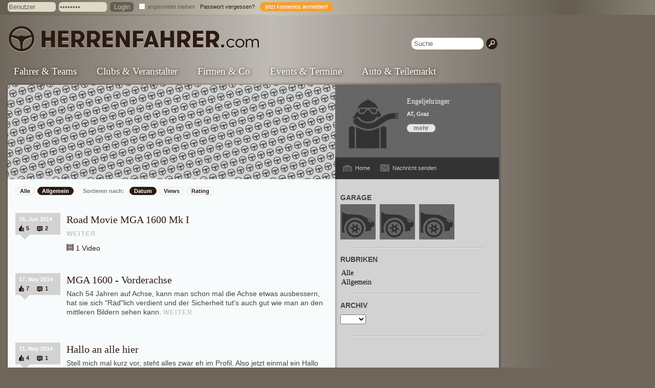

--- FILE ---
content_type: text/html; charset=UTF-8
request_url: http://engeljehringer.herrenfahrer.com/blog/rubrik/1/Allgemein
body_size: 6894
content:
<!DOCTYPE HTML>
<html xmlns:og="http://ogp.me/ns#" xmlns:fb="https://www.facebook.com/2008/fbml">
<head>
    <title>Roadbook - Engeljehringer.HERRENFAHRER.com</title>
    <meta http-equiv="Content-Type" content="text/html; charset=utf-8" />
    <meta name="language" content="de" />
    <meta name="author" content="HERRENFAHRER.com">
    <meta http-equiv="X-UA-Compatible" content="IE=edge" />
    <meta name="robots" content="index, follow" />
    <meta http-equiv="expires" content="0" />
    <meta http-equiv="cache-control" content="no-cache" />
    <meta http-equiv="pragma" content="no-cache" />
    <meta name="revisit-after" content="3 hours" />
    <meta name="description" content="Hier blogt engeljehringer. über seine Oldtimer-Aktivitäten: Rennen, Rallyes, Ausfahrten, Kaufberatungen, Technik-Tipps &amp; Restaurierungen, Oldtimer-Events,..." />
    <meta property="og:title" content="Roadbook" />
    <meta property="og:type" content="website" />
    <meta property="og:url" content="http://engeljehringer.herrenfahrer.com/blog/rubrik/1/Allgemein" />
    <meta property="og:image" content="http://engeljehringer.herrenfahrer.com/img/og_image/image6.jpg" />
    <meta property="og:description" content="Hier blogt engeljehringer. über seine Oldtimer-Aktivitäten: Rennen, Rallyes, Ausfahrten, Kaufberatungen, Technik-Tipps &amp; Restaurierungen, Oldtimer-Events,..." />
    <meta property="og:site_name" content="HERRENFAHRER.com" />
    <meta property="fb:admins" content="1592708440" />
    <meta name="twitter:card" content="summary" />
    <meta name="twitter:site" content="@HERRENFAHRER" />
    <meta name="twitter:title" content="Roadbook" />
    <meta name="twitter:description" content="Hier blogt engeljehringer. über seine Oldtimer-Aktivitäten: Rennen, Rallyes, Ausfahrten, Kaufberatungen, Technik-Tipps &amp; Restaurierungen, Oldtimer-Events,..." />
    <meta name="twitter:creator" content="@HERRENFAHRER" />
    <meta name="twitter:image" content="http://engeljehringer.herrenfahrer.com/img/og_image/image7.jpg" />
    <meta name="DC.Subject" xml:lang="DE" content="Roadbook" />
    <meta name="DC.Type" content="text/html" />
    <meta name="DC.Format" schema="DCterms:IMT" content="text/html" />
    <meta name="DC.Identifier" schema="DCterms:URI" content="http://engeljehringer.herrenfahrer.com/blog/rubrik/1/Allgemein" />
    <meta name="DC.Language" scheme="dcterms:RFC1766" content="DE" />
    <meta name="DC.Description" xml:lang="DE" content="Hier blogt engeljehringer. über seine Oldtimer-Aktivitäten: Rennen, Rallyes, Ausfahrten, Kaufberatungen, Technik-Tipps &amp; Restaurierungen, Oldtimer-Events,..." />
    <meta name="DC.Creator" content="HERRENFAHRER.com" />
    <meta name="DC.Publisher" content="HERRENFAHRER.com" />
    <link rel="canonical" href="http://engeljehringer.herrenfahrer.com/blog/rubrik/1/Allgemein" />
    <link rel="alternate" type="application/rss+xml" title="RSS" href="/feed.rss" />
    <link rel="shortcut icon" href="http://engeljehringer.herrenfahrer.com/favicon.ico" type="image/ico" />
    <link rel="apple-touch-icon" sizes="57x57" href="http://engeljehringer.herrenfahrer.com/apple-touch-icon-57x57.png" />
    <link rel="apple-touch-icon" sizes="114x114" href="http://engeljehringer.herrenfahrer.com/apple-touch-icon-114x114.png" />
    <link rel="apple-touch-icon" sizes="72x72" href="http://engeljehringer.herrenfahrer.com/apple-touch-icon-72x72.png" />
    <link rel="apple-touch-icon" sizes="144x144" href="http://engeljehringer.herrenfahrer.com/apple-touch-icon-144x144.png" />
    <link rel="apple-touch-icon" sizes="60x60" href="http://engeljehringer.herrenfahrer.com/apple-touch-icon-60x60.png" />
    <link rel="apple-touch-icon" sizes="120x120" href="http://engeljehringer.herrenfahrer.com/apple-touch-icon-120x120.png" />
    <link rel="apple-touch-icon" sizes="76x76" href="http://engeljehringer.herrenfahrer.com/apple-touch-icon-76x76.png" />
    <link rel="apple-touch-icon" sizes="152x152" href="http://engeljehringer.herrenfahrer.com/apple-touch-icon-152x152.png" />
    <link rel="icon" type="image/png" href="http://engeljehringer.herrenfahrer.com/favicon-196x196.png" sizes="196x196" />
    <link rel="icon" type="image/png" href="http://engeljehringer.herrenfahrer.com/favicon-160x160.png" sizes="160x160" />
    <link rel="icon" type="image/png" href="http://engeljehringer.herrenfahrer.com/favicon-96x96.png" sizes="96x96" />
    <link rel="icon" type="image/png" href="http://engeljehringer.herrenfahrer.com/favicon-16x16.png" sizes="16x16" />
    <link rel="icon" type="image/png" href="http://engeljehringer.herrenfahrer.com/favicon-32x32.png" sizes="32x32" />
    <meta name="msapplication-TileColor" content="#e1e1e1">
    <meta name="msapplication-TileImage" content="/mstile-144x144.png">
    <link rel="stylesheet" href="/css/screen-2026020104.css" type="text/css" media="screen" />
    <link rel="stylesheet" href="/css/fancybox-2026020104.css" type="text/css" media="screen" />
    <link rel="stylesheet" href="/css/print-2026020104.css" type="text/css" media="print" />
    <link rel="stylesheet" href="/css/tooltipster-2026020104.css" type="text/css" media="screen" />
    <link rel="stylesheet" href="/css/tooltipster-shadow-2026020104.css" type="text/css" media="screen" />
    <link rel="stylesheet" href="/js/jquery_alerts/jquery.alerts-2026020104.css" type="text/css" media="screen" />
    <script type="text/javascript">
        var BASE_URL = '';
        var HOME_URL = 'http://herrenfahrer.com';
        var BLOG_URL = 'http://.herrenfahrer.com';
    </script>
    <script type="text/javascript" src="/js/jquery/jquery-1.7.2.min-2026020104.js"></script>
    <script type="text/javascript" src="/js/jquery/jquery-ui.min-2026020104.js"></script>
    <script type="text/javascript" src="/js/jquery/jquery.maxlength-2026020104.js"></script>
    <script type="text/javascript" src="/js/fancybox-2026020104.js"></script>
    <script type="text/javascript" src="/js/tablesorter-2026020104.js"></script>
    <script type="text/javascript" src="/js/jquery.tooltipster.min-2026020104.js"></script>
    <script type="text/javascript" src="/js/functions-2026020104.js"></script>
    <script type="text/javascript" src="/js/user-2026020104.js"></script>
    <script type="text/javascript" src="/js/nicEdit-2026020104.js"></script>
    <script type="text/javascript" src="/js/jquery_alerts/jquery.alerts-2026020104.js"></script>
    <script type="text/javascript" src="/js/swfobject-2026020104.js"></script>


<!-- Global site tag (gtag.js) - Google Analytics -->
<script async src="https://www.googletagmanager.com/gtag/js?id=UA-29002268-1"></script>
<script>
  window.dataLayer = window.dataLayer || [];
  function gtag(){dataLayer.push(arguments);}
  gtag('js', new Date());

  gtag('config', 'UA-29002268-1');
</script>
<!-- End google Analytics-->

<!-- Start google Doubleclick sb-->    
<script type='text/javascript'>
  var googletag = googletag || {};
  googletag.cmd = googletag.cmd || [];
  (function() {
    var gads = document.createElement('script');
    gads.async = true;
    gads.type = 'text/javascript';
    var useSSL = 'https:' == document.location.protocol;
    gads.src = (useSSL ? 'https:' : 'http:') +
      '//www.googletagservices.com/tag/js/gpt.js';
    var node = document.getElementsByTagName('script')[0];
    node.parentNode.insertBefore(gads, node);
  })();
</script>

<script type='text/javascript'>
  googletag.cmd.push(function() {
    googletag.defineSlot('/11207618/Sponsor_Front', [[960, 100], [960, 110]], 'div-gpt-ad-1444720883597-0').addService(googletag.pubads());
    googletag.defineSlot('/11207618/Sponsor', [180, 150], 'div-gpt-ad-1444720883597-1').addService(googletag.pubads());
    googletag.defineSlot('/11207618/Sponsor2', [180, 150], 'div-gpt-ad-1444720883597-2').addService(googletag.pubads());
    googletag.defineSlot('/11207618/Sponsor3', [180, 150], 'div-gpt-ad-1444720883597-3').addService(googletag.pubads());
    googletag.defineSlot('/11207618/Sponsor4', [180, 150], 'div-gpt-ad-1444720883597-4').addService(googletag.pubads());
    googletag.defineSlot('/11207618/Sponsor5', [180, 150], 'div-gpt-ad-1444720883597-5').addService(googletag.pubads());
    googletag.defineSlot('/11207618/WerbepartnerA', [300, 250], 'div-gpt-ad-1444720883597-6').addService(googletag.pubads());
    googletag.defineSlot('/11207618/WerbepartnerB', [468, 60], 'div-gpt-ad-1444720883597-7').addService(googletag.pubads());
    googletag.defineSlot('/11207618/WerbepartnerC1', [300, 100], 'div-gpt-ad-1444720883597-8').addService(googletag.pubads());
    googletag.defineSlot('/11207618/WerbepartnerD1', [140, 60], 'div-gpt-ad-1444720883597-9').addService(googletag.pubads());
    googletag.defineSlot('/11207618/WerbepartnerD2', [140, 60], 'div-gpt-ad-1444720883597-10').addService(googletag.pubads());
    googletag.pubads().enableSingleRequest();
    googletag.enableServices();
  });
</script>
<!-- End google Doubleclick sb-->
<!-- Facebook Pixel Code -->
<script>
!function(f,b,e,v,n,t,s)
{if(f.fbq)return;n=f.fbq=function(){n.callMethod?
n.callMethod.apply(n,arguments):n.queue.push(arguments)};
if(!f._fbq)f._fbq=n;n.push=n;n.loaded=!0;n.version='2.0';
n.queue=[];t=b.createElement(e);t.async=!0;
t.src=v;s=b.getElementsByTagName(e)[0];
s.parentNode.insertBefore(t,s)}(window,document,'script',
'https://connect.facebook.net/en_US/fbevents.js');

 fbq('init', '170109317055994'); 
fbq('track', 'PageView');
</script>
<noscript>
 <img height="1" width="1" 
src="https://www.facebook.com/tr?id=170109317055994&ev=PageView
&noscript=1"/>
</noscript>
<!-- End Facebook Pixel Code -->

</head>
<body>
    <!-- Start Alexa Certify Javascript -->
        <script type="text/javascript">
            _atrk_opts = { atrk_acct:"fojWi1a8Dy00y0", domain:"herrenfahrer.com",dynamic: true};
            (function() { var as = document.createElement('script'); as.type = 'text/javascript'; as.async = true; as.src = "https://d31qbv1cthcecs.cloudfront.net/atrk.js"; var s = document.getElementsByTagName('script')[0];s.parentNode.insertBefore(as, s); })();
        </script>
        <noscript><img src="https://d5nxst8fruw4z.cloudfront.net/atrk.gif?account=fojWi1a8Dy00y0" style="display:none" height="1" width="1" alt="" /></noscript>
    <!-- End Alexa Certify Javascript -->
    <ul id="nav_skip">
        <li><a href="#content" title="Zum Hauptinhalt der Seite springen [accesskey i]" accesskey="i">Zum Inhalt springen</a></li>
        <li><a href="#nav" title="Zur Hauptnavigation der Seite springen [accesskey n]" accesskey="n">Zur Navigation springen</a></li>
        <li><a href="#suche" title="Zur Volltextsuche springen [accesskey s]" accesskey="s">Zur Suche springen</a></li>
    </ul>
    <div id="topbar">
        <div class="inner">
                            <form action="/index/login" id="login" method="post">
                    <label for="username" class="hidden">Benutzer</label>
                    <input type="text" maxlength="30" name="username" id="username" value="Benutzer" title="Benutzer" />
                    <label for="passwort" class="hidden">Passwort</label>
                    <input type="password" maxlength="30" name="password" id="passwort" value="Passwort" title="Passwort" />
                    <label for="einloggen" class="hidden">Login</label>
                    <input type="submit" name="einloggen" id="einloggen" value="Login" title="einloggen" />
                    <input type="checkbox" name="remember" id="angemeldet" title="angemeldet bleiben" />
                    <label for="angemeldet">angemeldet bleiben</label>
                    <a href="#" id="forgot_password" title="Klicken Sie hier, wenn Sie Ihr Passwort vergessen haben">Passwort vergessen?</a>
                    <span><a href="/account/register" id="register_user">jetzt kostenlos anmelden!</a></span>
                </form>
                    </div>
    </div><script type="text/javascript" src="/js/blog_sidebar-2026020104.js"></script>
<div id="fullarea">

<!-- Header -->
<div id="header">

<form action="/index/search" id="suche" method="GET">
<label for="suchfeld" class="hidden">Suchen</label><input type="text" name="suchfeld" id="suchfeld" value="Suche" title="Suche" />
<input type="submit" id="suche_starten" title="Suche starten" />
</form>


<a href="/" title="zur Herrenfahrer.com Startseite [accesskey h]" accesskey="h"><img src="/img/logo.png" width="493" height="52" alt="Herrenfahrer"/></a>
</div>
<!--// Header -->

<!-- Navigation -->
<div id="nav">
<ul>
<li ><a href="/fahrer" title="weiter zu allen Beiträgen von Fahrern und Teams aus der Oldtimer- und Youngtimer-Szene">Fahrer &amp; Teams
    <span class="tooltip-drivers" title="test">&nbsp;</span></a></li>
<li ><a href="/clubs" title="weiter zu allen Beiträgen von Clubs und Veranstaltern aus der Oldtimer- und Youngtimer-Szene">Clubs &amp; Veranstalter
    <span class="tooltip-clubs">&nbsp;</span></a></li>
<li ><a href="/firmen" title="weiter zu allen Beiträgen von gewerblichen Anbietern aus der Oldtimer- und Youngtimer-Szene">Firmen &amp; Co
    <span class="tooltip-companies">&nbsp;</span></a></li>
<li ><a href="/events" title="alle wichtigen Termine und Events der Oldtimer- und Youngtimer-Szene">Events &amp; Termine
    <span class="tooltip-events">&nbsp;</span></a></li>
<li ><a href="/markt" title="Angebote und Nachfragen aus der Oldtimer- und Youngtimer-Szene">Auto &amp; Teilemarkt
    <span class="tooltip-marketplace">&nbsp;</span></a></li>
<!--li><a href="#">Gelbe Seiten</a></li-->
</ul>
</div>
<!--// Navigation -->

<!--

-->

<!-- Advertisement 960 -->
<div id="ad_960">
<!-- /11207618/Sponsor_Front -->
<div id='div-gpt-ad-1444720883597-0'>
<script type='text/javascript'>
googletag.cmd.push(function() { googletag.display('div-gpt-ad-1444720883597-0'); });
</script>
</div>
</div>
<!--// Advertisement 960 -->

<!-- Maincontent -->
<div id="maincontent">
<div id="maincontent_top">&nbsp;</div>
<!-- Profilheader -->
<div id="profilheader">
<a href="/blog/reset">
<div id="profil_bild">
<h1></h1>
<strong></strong>
<div align="center"><img src="/image/index/file/default_header.jpg/folder/default/width/640/height/185" alt="blog image"></div>
</div>
</a>

<div id="profil_facts">
<a href="/profil" title="Engeljehringer"><img src="/image/index/file/default_driver.jpg/folder/default/width/120/height/120" alt="Engeljehringer" />
</a>


<h2><span style="cursor:pointer;" title="Engeljehringer">Engeljehringer</span></h2>

<ul>
<li><strong>
AT, Graz</strong></li>
</ul>
<!--<a href="#" id="nachricht">Nachricht senden</a>-->
<a href="/profil" id="mehr">mehr</a>

<div id="tools">
<a id="home" href="/blog/reset">Home</a>
<a id="nachricht" href="/sendmessage">Nachricht senden</a></div>

</div>



</div>
<!--// Profilheader -->

<!-- Content -->
<div id="content">
<!-- Toolbar -->
<div id="toolbar">
    <ul>
        <li><a href="/blog/reset" id="trigger-link" style="cursor: pointer;">Alle</a></li>
                    <li class='active'><a href="/blog/rubrik/1/Allgemein">Allgemein</a></li>
                                    </ul>
    <span>&nbsp;</span>
    <span>Sortieren nach:</span>
    <ul>
        <li class='active'><a href="/blog/index/order/date" id="trigger-link" style="cursor: pointer;">Datum</a></li>
        <li ><a href="/blog/index/order/viewed">Views</a></li>
        <li ><a href="/blog/index/order/likes">Rating</a></li>
    </ul>
    <!--<a href="#" id="rss">RSS abonnieren</a>-->
</div>
<!--// Toolbar -->
<!-- Stories -->
                                            <div class="story" id="story_1">
                            <div class="facts two">
                                <p>
                                <strong>
                                <span>16. Jun 2014</span>
                                </strong>
                                <span class="votes" href="#">5</span>
                                <span class="comments" href="#">2</span>
                            </div>
                                <div class="text">
                                                            <h2><a href="/story/1662/Road-Movie-MGA-1600-Mk-I">Road Movie MGA 1600 Mk I</a></h2>
                                <div>
                                <p>
                                                                        <a class="more" href="/story/1662/Road-Movie-MGA-1600-Mk-I">WEITER</a>
                                </p>
                                                                    <a href="/story/1662/Road-Movie-MGA-1600-Mk-I"
                                   class="more_video">1 Video</a>
                                                               </div>
                            </div>
                            </div>
                                        <div class="story" id="story_2">
                            <div class="facts two">
                                <p>
                                <strong>
                                <span>17. May 2014</span>
                                </strong>
                                <span class="votes" href="#">7</span>
                                <span class="comments" href="#">1</span>
                            </div>
                                <div class="text">
                                                            <h2><a href="/story/1567/MGA-1600-Vorderachse">MGA 1600 - Vorderachse</a></h2>
                                <div>
                                <p>
                                    Nach 54 Jahren auf Achse, kann man schon mal die Achse etwas ausbessern, hat sie sich "Räd"lich verdient und der Sicherheit tut's auch gut wie man an den mittleren Bildern sehen kann.                                    <a class="more" href="/story/1567/MGA-1600-Vorderachse">WEITER</a>
                                </p>
                                                                </div>
                            </div>
                            </div>
                                        <div class="story" id="story_3">
                            <div class="facts two">
                                <p>
                                <strong>
                                <span>11. May 2014</span>
                                </strong>
                                <span class="votes" href="#">4</span>
                                <span class="comments" href="#">1</span>
                            </div>
                                <div class="text">
                                                            <h2><a href="/story/1559/Hallo-an-alle-hier">Hallo an alle hier</a></h2>
                                <div>
                                <p>
                                    Stell mich mal kurz vor, steht alles zwar eh im Profil. Also jetzt einmal ein Hallo und GrüssGott.                                    <a class="more" href="/story/1559/Hallo-an-alle-hier">WEITER</a>
                                </p>
                                                                </div>
                            </div>
                            </div>
            			<!-- //Stories -->
        <div class='pagination'></div>

</div>
<!--// Content -->

<!-- Sidebar -->
<div id="sidebar">

    <div id="jetzt_anmelden_container" style="display: none;"><div class="box noborder" id="event"><a href="/account/register">Jetzt kostenlos anmelden</a></div>
<!--div id="box_allfunctions"><a href="#" rel="/editor/window/type/allfunctions" class="allfunctions">Alle Funktionen in der Übersicht</a></div-->
<div class="box" id="areas" style="margin-top: -10px;">
            <div id="area_fahrer"><h2>FAHRER</h2><p>zeigen Ihre Automobile, berichten &uuml;ber Ihre automotiven Aktivit&auml;ten und tauschen sich mit anderen aus.</p></div>
        <div id="area_teams"><h2>TEAMS</h2><p>informieren Fans und Sponsoren &uuml;ber Ihre Erfolge und Events und stellen die Mitglieder Ihres Rennteams vor.</p></div>
                <div id="area_clubs"><h2>CLUBS &amp; VERANSTALTER</h2><p>nutzen die Plattform, um sich zu pr&auml;sentieren und sich mit der Klassikszene noch besser zu vernetzen.</p></div>
                <div id="area_corporate"><h2>FIRMEN</h2><p>informieren die Community über ihre Leistungen und ihr Angebot.</p></div>
    </div>
</div>
        <!--div class="box" id="banner_partner_a">
        <h2 style="margin-bottom: 5px;">PARTNER</h2>
		<!-- /11207618/WerbepartnerA -->
		<!--div id='div-gpt-ad-1444720883597-6' style='height:280px; width:300px;'>
		<script type='text/javascript'>
		googletag.cmd.push(function() { googletag.display('div-gpt-ad-1444720883597-6'); });
		</script>
		</div-->
    </div-->        <!--div class="box" id="banner_partner_a">
	<!-- /11207618/WerbepartnerC1 -->
	<!--div id='div-gpt-ad-1444720883597-8' style='height:100px; width:300px;'>
	<script type='text/javascript'>
	googletag.cmd.push(function() { googletag.display('div-gpt-ad-1444720883597-8'); });
	</script>
	</div-->
    </div-->    <!-- Box Seiten -->
        <!--// Box Seiten -->

    <!-- Box Garage -->
        <div class="box" id="garage">
        <h2>GARAGE</h2>
        <span id="cars">
                    <a href="/garage/view/id/224" title="MGA 1600 Mk I">
            <img src="/image/index/file/default_car.jpg/folder/default/width/69/height/69" width="69" height="69" alt="MGA 1600 Mk I"/></a>
                    <a href="/garage/view/id/225" title="Ford Model T">
            <img src="/image/index/file/default_car.jpg/folder/default/width/69/height/69" width="69" height="69" alt="Ford Model T"/></a>
                    <a href="/garage/view/id/226" title="Steyr 15er">
            <img src="/image/index/file/default_car.jpg/folder/default/width/69/height/69" width="69" height="69" alt="Steyr 15er"/></a>
                </span>
        </div>
    

    <!--// Box Garage -->



    <!-- Box Rubriken -->
        <div class="box" id="rubriken">
        <h2>RUBRIKEN</h2>
        <ul>
            <li><a href="/blog">Alle</a></li>
                            <li>
                    <a href="/blog/rubrik/1/Allgemein">
                        Allgemein                    </a>
                </li>
                    </ul>
    </div>
        <!--// Box Rubriken -->

<!-- Box Tags -->
        <!--div class="box" id="tags">
        <h2>TAGS</h2>
        <ul>
                        <li id="tags_orte" class="active"><a href="#">Orte</a></li>
            
                        <li id="tags_autos" ><a href="#">Autos</a></li>
            
                        <li id="tags_stichworte" ><a href="#">Stichworte</a></li>
            
        </ul>
<input type="hidden" id="tags_user" value="1254">
<input type="hidden" id="tags_url" value="blog">
        <span>
        <a href='/blog/tag/Graz'>Graz</a>        </span>
    </div-->
        <!--// Box Tags -->


<!-- Box Archiv -->
        <div class="box" id="archiv">
        <input type="hidden" id="blog_id" value="1065">
        <h2>ARCHIV</h2>
        <form action="" method="get">
            <select id="archive_year">
                <option value="-">&nbsp;</option>
            <option value='2014'>2014</option>            </select>
                </form>
    </div>
        <!--// Box Archiv -->

    <!-- Box Kalender -->
    <!--// Box Kalender -->

   <!-- Box Members -->
   

        <!--// Box Members -->

    



</div>
<!--// Sidebar -->
<div id="maincontent_bottom">&nbsp;</div>
</div>
<!--// Maincontent -->

<script type="text/javascript">
function InOut(elem)
{
 elem.delay()
     .fadeIn("slow")
     .delay(5000)
     .fadeOut( "slow",
               function(){
                   if(elem.next().length > 0)
                   {InOut( elem.next() );}
                   else
                   {InOut( elem.siblings(':first'));}

                 }
             );
}

$(function(){
$("#partners div").hide();
InOut( $('#partners div:first') );

});
</script>
<div id="partners">
            <div>
                            <a href="http://www.src.co.at/index.php?page=salz" target="_blank" title="Salz und Oel" rel="nofollow"><img src="/banners/footer/salz_oel.jpg" alt="Salz und Oel" width="110" height="110"/></a>
                            <a href="http://www.ebreichsdorf-classic.at" target="_blank" title="Ebreichsdorf Classic" rel="nofollow"><img src="/banners/footer/ebreichsdorf_classic.jpg" alt="Ebreichsdorf Classic" width="110" height="110"/></a>
                            <a href="http://www.mx5.events" target="_blank" title="www.mx5.events" rel="nofollow"><img src="/banners/footer/mx5_events_neu.jpg" alt="www.mx5.events" width="110" height="110"/></a>
                            <a href="http://www.src.co.at" target="_blank" title="Salzburger Rallye Club" rel="nofollow"><img src="/banners/footer/src.jpg" alt="Salzburger Rallye Club" width="110" height="110"/></a>
                            <a href="http://www.e4cc.com/" target="_blank" title="H&ouml;llental Classic" rel="nofollow"><img src="/banners/footer/hoellental_classic.jpg" alt="Höllental Classic" width="110" height="110"/></a>
                            <a href="http://www.planai-classic.at/" target="_blank" title="Planai Classic" rel="nofollow"><img src="/banners/footer/planai_classic_neutral.jpg" alt="Planai Classic" width="110" height="110"/></a>
                            <a href="http://www.hannersbergrennen.at" target="_blank" title="hannersbergrennen.at" rel="nofollow"><img src="/banners/footer/hannersberg.jpg" alt="hannersbergrennen.at" width="110" height="110"/></a>
                            <a href="http://www.rossfeldrennen.de/" target="_blank" title="Rossfeld Rennen" rel="nofollow"><img src="/banners/footer/rossfeld_rennen.jpg" alt="Rossfeld Rennen" width="110" height="110"/></a>
                    </div>
            <div>
                            <a href="http://www.neuroth.info" target="_blank" title="Moedling Classic" rel="nofollow"><img src="/banners/footer/moedling_classic.jpg" alt="Moedling Classic" width="110" height="110"/></a>
                            <a href="http://www.1000km.at" target="_blank" title="1000km.at - Club Ventielspiel" rel="nofollow"><img src="/banners/footer/ventilspiel.jpg" alt="1000km.at - Club Ventielspiel" width="110" height="110"/></a>
                            <a href="http://legendswinter-classic.de" target="_blank" title="legendswinter-classic.de" rel="nofollow"><img src="/banners/footer/legendswinter.jpg" alt="legendswinter-classic.de" width="110" height="110"/></a>
                            <a href="http://www.thermen-classic.at" target="_blank" title="thermen-classic.at" rel="nofollow"><img src="/banners/footer/thermenclassic.jpg" alt="thermen-classic.at" width="110" height="110"/></a>
                            <a href="http://www.src.co.at/index.php?page=gaisberg" target="_blank" title="Gaisberg Rennen" rel="nofollow"><img src="/banners/footer/gaisberg_rennen.jpg" alt="Gaisberg Rennen" width="110" height="110"/></a>
                            <a href="http://www.ennstal-classic.at/" target="_blank" title="Ennstal Classic" rel="nofollow"><img src="/banners/footer/ennstal_classic_neutral.jpg" alt="Ennstal Classic" width="110" height="110"/></a>
                            <a href="http://www.roadstertouren.at" target="_blank" title="www.roadstertouren.at" rel="nofollow"><img src="/banners/footer/roadstertouren.jpg" alt="www.roadstertouren.at" width="110" height="110"/></a>
                            <a href="http://www.edelweiss-classic.de" target="_blank" title="Edelweiss Classic" rel="nofollow"><img src="/banners/footer/edelweiss_classic.jpg" alt="Edelweiss Classic" width="110" height="110"/></a>
                    </div>
            <div>
                            <a href="http://www.team-neger.at" target="_blank" title="team-neger.at" rel="nofollow"><img src="/banners/footer/team_neger.jpg" alt="team-neger.at" width="110" height="110"/></a>
                            <a href="http://bergfruehling-classic.de" target="_blank" title="bergfruehling-classic.de" rel="nofollow"><img src="/banners/footer/bergfruehling.jpg" alt="bergfruehling-classic.de" width="110" height="110"/></a>
                            <a href="https://www.wadholz-classic.at" target="_blank" title="www.wadholz-classic.at" rel="nofollow"><img src="/banners/footer/wadholz.jpg" alt="www.wadholz-classic.at" width="110" height="110"/></a>
                            <a href="http://www.wachau-eisenstrasse-classic.at" target="_blank" title="Wachau Eisenstrasse Classic" rel="nofollow"><img src="/banners/footer/wec.jpg" alt="Wachau Eisenstrasse Classic" width="110" height="110"/></a>
                            <a href="http://www.goellerclassic.at" target="_blank" title="Goeller Classic" rel="nofollow"><img src="/banners/footer/goeller_classic.jpg" alt="Goeller Classic" width="110" height="110"/></a>
                            <a href="http://www.src.co.at/index.php?page=salz" target="_blank" title="Salz und Oel" rel="nofollow"><img src="/banners/footer/salz_oel.jpg" alt="Salz und Oel" width="110" height="110"/></a>
                            <a href="http://www.src.co.at" target="_blank" title="Salzburger Rallye Club" rel="nofollow"><img src="/banners/footer/src.jpg" alt="Salzburger Rallye Club" width="110" height="110"/></a>
                            <a href="http://www.edelweiss-classic.de" target="_blank" title="Edelweiss Classic" rel="nofollow"><img src="/banners/footer/edelweiss_classic.jpg" alt="Edelweiss Classic" width="110" height="110"/></a>
                    </div>
    </div>

<!-- Footer -->
<div id="footer">
<div class="left"><a href="/editor/window/type/info3" class="iframe">Nutzungsbedingungen</a><a href="/editor/window/type/datenschutz" class="iframe">Datenschutzerklärung</a><a href="/editor/window/type/info4" class="iframe">Impressum</a><a href="/pdf/Herrenfahrer_Mediainfo.pdf" target="_blank" class="no-iframe">Werben auf HERRENFAHRER.com</a><span>Follow us</span><div><a href="http://www.facebook.com/HERRENFAHRER" title="HERRENFAHRER.com auf Facebook" target="_blank" rel="nofollow" class="no-iframe"><img src="/img/follow_facebook.png" width="16" height="16" alt="HERRENFAHRER.com auf Facebook" /></a><a href="http://twitter.com/HERRENFAHRER" title="HERRENFAHRER.com auf Twitter" target="_blank" rel="nofollow" class="no-iframe"><img src="/img/follow_twitter.png" width="16" height="16" alt="HERRENFAHRER.com auf Twitter" /></a><a href="http://plus.google.com/+Herrenfahrer" title="HERRENFAHRER.com auf Google+" target="_blank" rel="nofollow" class="no-iframe"><img src="/img/follow_google.png" width="16" height="16" alt="HERRENFAHRER.com auf Google+" /></a></div></div>
<!--div class="right">
<form action="" id="newsletter2" method="post" onsubmit="return false;">
<label for="newsletterfeld">Newsletter abonnieren</label><input type="text" name="newsletterfeld2" id="newsletterfeld2" value="E-Mail" title="E-Mail" />
<label for="suche_starten" class="hidden">Formular absenden</label><input type="button" name="abonnieren2" id="abonnieren2" value="Abonnieren" title="Abonnieren"/>
</form>
</div-->

</div>
<!--// Footer -->


</div>
</body>
</html>

--- FILE ---
content_type: text/html; charset=utf-8
request_url: https://www.google.com/recaptcha/api2/aframe
body_size: 250
content:
<!DOCTYPE HTML><html><head><meta http-equiv="content-type" content="text/html; charset=UTF-8"></head><body><script nonce="7M6nS7NCJAKOhzQWaf_ADA">/** Anti-fraud and anti-abuse applications only. See google.com/recaptcha */ try{var clients={'sodar':'https://pagead2.googlesyndication.com/pagead/sodar?'};window.addEventListener("message",function(a){try{if(a.source===window.parent){var b=JSON.parse(a.data);var c=clients[b['id']];if(c){var d=document.createElement('img');d.src=c+b['params']+'&rc='+(localStorage.getItem("rc::a")?sessionStorage.getItem("rc::b"):"");window.document.body.appendChild(d);sessionStorage.setItem("rc::e",parseInt(sessionStorage.getItem("rc::e")||0)+1);localStorage.setItem("rc::h",'1769915293888');}}}catch(b){}});window.parent.postMessage("_grecaptcha_ready", "*");}catch(b){}</script></body></html>

--- FILE ---
content_type: text/css
request_url: http://engeljehringer.herrenfahrer.com/css/tooltipster-shadow-2026020104.css
body_size: 389
content:
.tooltipster-shadow {
	border-radius: 5px;
	background: #fff;
	box-shadow: 0px 0px 14px black;
	color: #2c2c2c;
    width: 600px;
}
.tooltipster-shadow .tooltipster-content {
	font-family: 'Arial', sans-serif;
	font-size: 14px;
	line-height: 16px;
	padding: 8px 10px;
}
.tooltipster-shadow h1 {
    font-size: 16px;
    font-family: Georgia, "Times New Roman", Times, serif;
    font-weight:bold;
}
.tooltipster-shadow h2 {
    font-size: 14px;
    font-family: Georgia, "Times New Roman", Times, serif;
    font-weight:bold;
    background:#f3a036;
    -webkit-border-radius: 15px;
    -moz-border-radius: 15px;
    border-radius: 15px;
    border: none;
    color: #fff;
    cursor: pointer;
    margin: 25px 0 0 0;
    padding:6px 8px;
    clear: both;
    text-decoration: none;
    display: inline-block;
}
.tooltipster-shadow p {
    padding-top: 10px;
    font-size: 13px;
    line-height: 140%;
}


--- FILE ---
content_type: text/css
request_url: http://engeljehringer.herrenfahrer.com/js/jquery_alerts/jquery.alerts-2026020104.css
body_size: 483
content:
#popup_container {
	font-family: Arial, sans-serif;
	font-size: 12px;
	min-width: 300px; /* Dialog will be no smaller than this */
	max-width: 600px; /* Dialog will wrap after this width */
	background:gray;
	border: solid 5px #999;
	color: #000;
	-moz-border-radius: 5px;
	-webkit-border-radius: 5px;
	border-radius: 5px;
}

#popup_title {
	font-size: 14px;
	font-weight: bold;
	text-align: center;
	line-height: 1.75em;
	color: #666;
	background: #CCC url(images/title.gif) top repeat-x;
	border: solid 0px #000;
	border-bottom: solid 1px #999;
	cursor: default;
	padding: 0em;
	margin: 0em;
}

#popup_content {
	/*background: 16px 16px no-repeat url(images/info.gif);*/
	padding: 1em 1.75em;
	margin: 0em;
        color: #FFF;
}

#popup_content.alert {
	/*background-image: url(images/info.gif);*/
}

#popup_content.confirm {
	/*background-image: url(images/important.gif);*/
}

#popup_content.prompt {
	/*background-image: url(images/help.gif);*/
}

#popup_message {
	padding-left: 48px;
}

#popup_panel {
	text-align: center;
	margin: 1em 0em 0em 1em;
}

#popup_prompt {
	margin: .5em 0em;
}

--- FILE ---
content_type: text/javascript
request_url: http://engeljehringer.herrenfahrer.com/js/blog_sidebar-2026020104.js
body_size: 973
content:
$(document).ready(function(){
   $('#archive_month').change(function(){

        var month=$(this).val();
        var year=$('#archive_year').val();
        var blog_id=$('#blog_id').val();

        location.href=BASE_URL+'/blog/month/'+month+'/year/'+year;

   });

   $('#archive_year').change(function(){

        var year=$(this).val();
        var blog_id=$('#blog_id').val();

        location.href=BASE_URL+'/blog/month/-/year/'+year;

   });

   //Blog Side Blocks
   
   var limit=8;

   $('.events_next').live("click",function(){ 
    var start=parseInt($("#events_start").val());
    var events_count=parseInt($("#events_count").val());
    var user_id=$("#user_id").val();
    var nav='';
    
    start+=3;
    
    if(start >= events_count)
    {
        start=parseInt(events_count/3)*3;
        if(events_count % 3 == 0)
        start-=3;
    }

     $.ajax({
        type: "POST",
        url:BASE_URL+"/date/getevents",
        data:"start="+start+"&user_id="+user_id,
        success:function(response){
        $("#events").html(response);
        $("#events_start").val(start);
        if(events_count-start <= 3 )
        nav='<a href="#" class="events_prev">&laquo; zurück</a>';
        else
        nav='<a href="#" class="events_prev">&laquo; zurück</a><a href="#" class="events_next">weiter &raquo;</a>';
            
        $("#termine_nav").html(nav);
        }
    });
        
    return false;

    });

    $('.events_prev').live("click",function(){

    var start=parseInt($("#events_start").val());
    var user_id=$("#user_id").val();
    var events_count=parseInt($("#events_count").val());
    var nav='';
    
    start-=3;
    
    if(start < 0)
    start=0;

     $.ajax({
        type: "POST",
        url:BASE_URL+"/date/getevents",
        data:"start="+start+"&user_id="+user_id,
        success:function(response){
        $("#events").html(response);
        $("#events_start").val(start);
        if(events_count-start < 3 )
        nav='<a href="#" class="events_prev">&laquo; zurück</a>';
        else
        {
        if(start==0)
        nav='<a href="#" class="events_next">weiter &raquo;</a>';
        else
        nav='<a href="#" class="events_prev">&laquo; zurück</a><a href="#" class="events_next">weiter &raquo;</a>';
        }
       
        $("#termine_nav").html(nav);
        }
    });

    return false;

    });

    $('.cars_next').click(function(){

    var start=parseInt($("#cars_start").val());
    var cars_count=parseInt($("#cars_count").val());
    var user_id=$("#user_id").val();

    start+=limit;

    if(start >= cars_count)
    {
        start=parseInt(cars_count/limit)*limit;
        if(cars_count % limit == 0)
        start-=limit;
    }

     $.ajax({
        type: "POST",
        url:BASE_URL+"/ajax/get_cars.php",
        data:"start="+start+"&user_id="+user_id,
        success:function(response){
        $("#cars").html(response);
        $("#cars_start").val(start);
        }
    });

    return false;

    });

    $('.cars_prev').click(function(){

    var start=parseInt($("#cars_start").val());
    var user_id=$("#user_id").val();

    start-=limit;

    if(start < 0)
    start=0;

     $.ajax({
        type: "POST",
        url:BASE_URL+"/ajax/get_cars.php",
        data:"start="+start+"&user_id="+user_id,
        success:function(response){
        $("#cars").html(response);
        $("#cars_start").val(start);
        }
    });

    return false;

    });

$('.members_next').click(function(){

    var start=parseInt($("#members_start").val());
    var members_count=parseInt($("#members_count").val());
    var user_id=$("#user_id").val();

    start+=limit;

    if(start >= members_count)
    {
        start=parseInt(members_count/limit)*limit;
        if(members_count % limit == 0)
        start-=limit;
    }

     $.ajax({
        type: "POST",
        url:BASE_URL+"/ajax/get_members.php",
        data:"start="+start+"&user_id="+user_id,
        success:function(response){
        $("#members").html(response);
        $("#members_start").val(start);
        }
    });

    return false;

    });

    $('.members_prev').click(function(){

    var start=parseInt($("#members_start").val());
    var user_id=$("#user_id").val();

    start-=limit;

    if(start < 0)
    start=0;

     $.ajax({
        type: "POST",
        url:BASE_URL+"/ajax/get_members.php",
        data:"start="+start+"&user_id="+user_id,
        success:function(response){
        $("#members").html(response);
        $("#members_start").val(start);
        }
    });

    return false;

    });

    $('.favorites_next').live("click",function(){

    var start=parseInt($("#favorites_start").val());
    var favorites_count=parseInt($("#favorites_count").val());
    var user_id=$("#user_id").val();
    var favorites_type=$("#favorites_type").val();

    start+=limit;

    if(start >= favorites_count)
    {
        start=parseInt(favorites_count/limit)*limit;
        if(favorites_count % limit == 0)
        start-=limit;
    }

     $.ajax({
        type: "POST",
        url:BASE_URL+"/ajax/get_favorites.php",
        data:"ftype="+favorites_type+"&start="+start+"&user_id="+user_id,
        success:function(response){
        $("#favorites_span").html(response);
        $("#favorites_start").val(start);
        }
    });

    return false;

    });

    $('.favorites_prev').live("click",function(){

    var start=parseInt($("#favorites_start").val());
    var user_id=$("#user_id").val();
    var favorites_type=$("#favorites_type").val();

    start-=limit;

    if(start < 0)
    start=0;

     $.ajax({
        type: "POST",
        url:BASE_URL+"/ajax/get_favorites.php",
        data:"ftype="+favorites_type+"&start="+start+"&user_id="+user_id,
        success:function(response){
        $("#favorites_span").html(response);
        $("#favorites_start").val(start);
        }
    });

    return false;

    });

    $('.followers_next').live("click",function(){

    var start=parseInt($("#followers_start").val());
    var followers_count=parseInt($("#followers_count").val());
    var user_id=$("#user_id").val();
    var followers_type=$("#followers_type").val();

    start+=limit;

    if(start >= followers_count)
    {
        start=parseInt(followers_count/limit)*limit;
        if(followers_count % limit == 0)
        start-=limit;
    }

     $.ajax({
        type: "POST",
        url:BASE_URL+"/ajax/get_followers.php",
        data:"ftype="+followers_type+"&start="+start+"&user_id="+user_id,
        success:function(response){
        $("#followers_span").html(response);
        $("#followers_start").val(start);
        }
    });

    return false;

    });

    $('.followers_prev').live("click",function(){

    var start=parseInt($("#followers_start").val());
    var user_id=$("#user_id").val();
    var followers_type=$("#followers_type").val();


    start-=limit;

    if(start < 0)
    start=0;

     $.ajax({
        type: "POST",
        url:BASE_URL+"/ajax/get_followers.php",
        data:"ftype="+followers_type+"&start="+start+"&user_id="+user_id,
        success:function(response){
        $("#followers_span").html(response);
        $("#followers_start").val(start);
        }
    });

    return false;

    });

});

